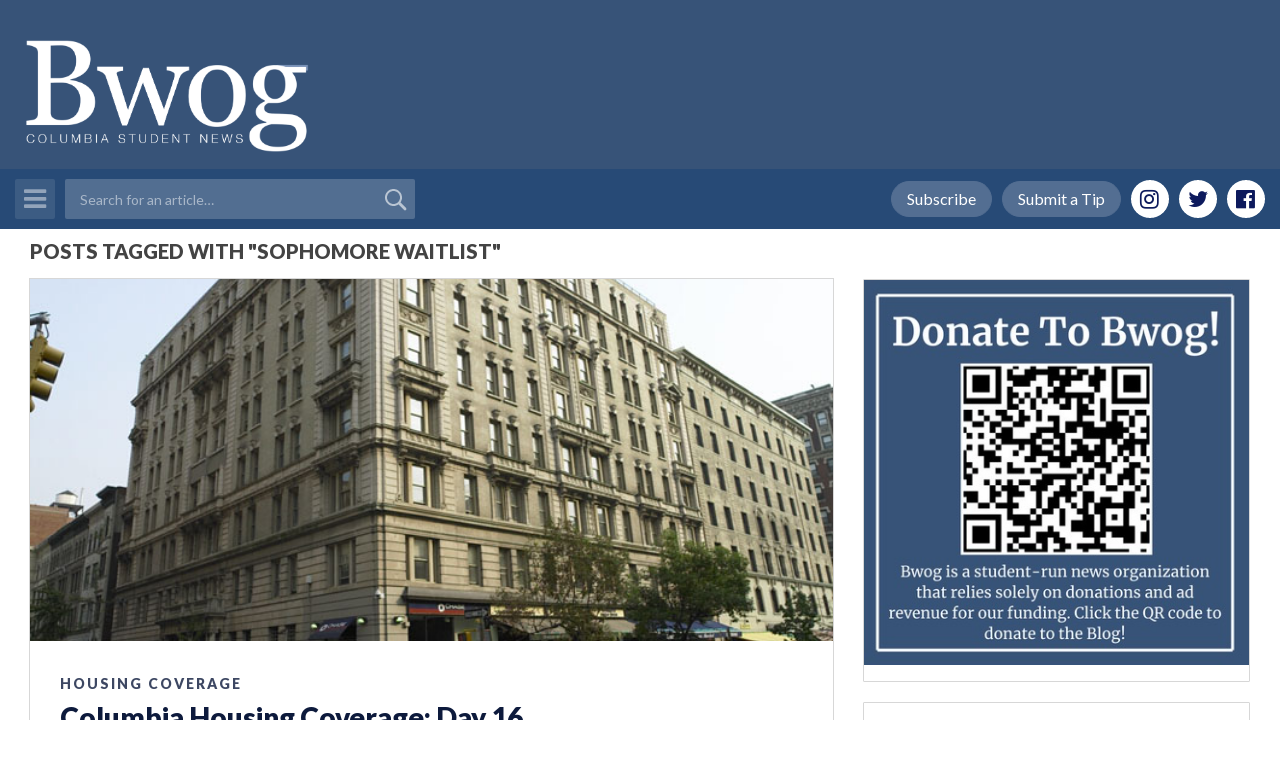

--- FILE ---
content_type: text/html; charset=utf-8
request_url: https://www.google.com/recaptcha/api2/aframe
body_size: -87
content:
<!DOCTYPE HTML><html><head><meta http-equiv="content-type" content="text/html; charset=UTF-8"></head><body><script nonce="IAdM58ce1R_8ej7cpBBzoQ">/** Anti-fraud and anti-abuse applications only. See google.com/recaptcha */ try{var clients={'sodar':'https://pagead2.googlesyndication.com/pagead/sodar?'};window.addEventListener("message",function(a){try{if(a.source===window.parent){var b=JSON.parse(a.data);var c=clients[b['id']];if(c){var d=document.createElement('img');d.src=c+b['params']+'&rc='+(localStorage.getItem("rc::a")?sessionStorage.getItem("rc::b"):"");window.document.body.appendChild(d);sessionStorage.setItem("rc::e",parseInt(sessionStorage.getItem("rc::e")||0)+1);localStorage.setItem("rc::h",'1768601628397');}}}catch(b){}});window.parent.postMessage("_grecaptcha_ready", "*");}catch(b){}</script></body></html>